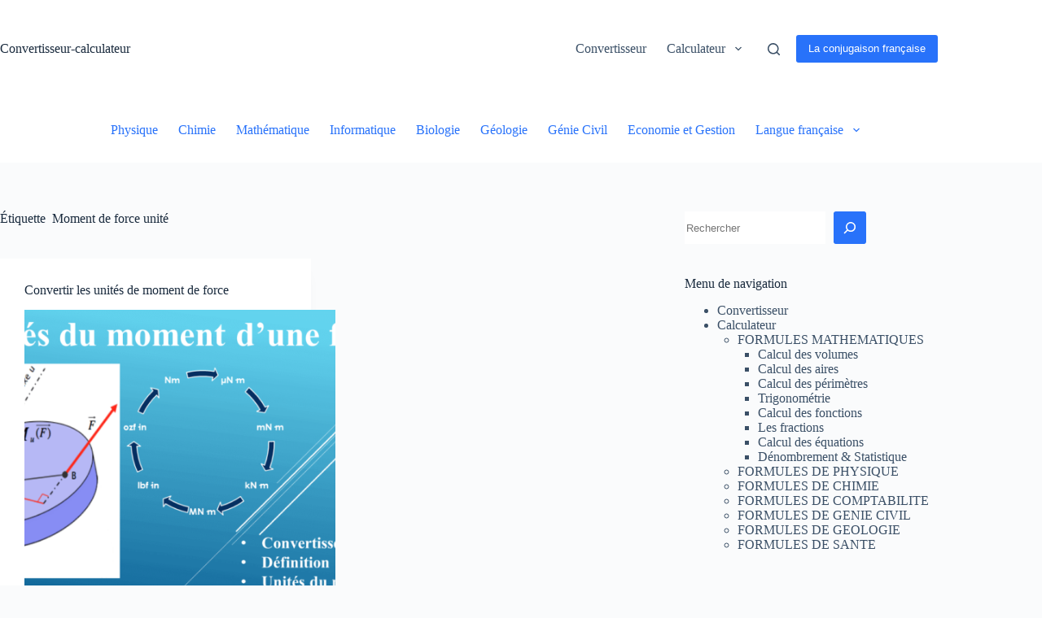

--- FILE ---
content_type: text/html; charset=utf-8
request_url: https://www.google.com/recaptcha/api2/aframe
body_size: 250
content:
<!DOCTYPE HTML><html><head><meta http-equiv="content-type" content="text/html; charset=UTF-8"></head><body><script nonce="Sk4ZgniIBDyeckDJyGyZYg">/** Anti-fraud and anti-abuse applications only. See google.com/recaptcha */ try{var clients={'sodar':'https://pagead2.googlesyndication.com/pagead/sodar?'};window.addEventListener("message",function(a){try{if(a.source===window.parent){var b=JSON.parse(a.data);var c=clients[b['id']];if(c){var d=document.createElement('img');d.src=c+b['params']+'&rc='+(localStorage.getItem("rc::a")?sessionStorage.getItem("rc::b"):"");window.document.body.appendChild(d);sessionStorage.setItem("rc::e",parseInt(sessionStorage.getItem("rc::e")||0)+1);localStorage.setItem("rc::h",'1768495577887');}}}catch(b){}});window.parent.postMessage("_grecaptcha_ready", "*");}catch(b){}</script></body></html>